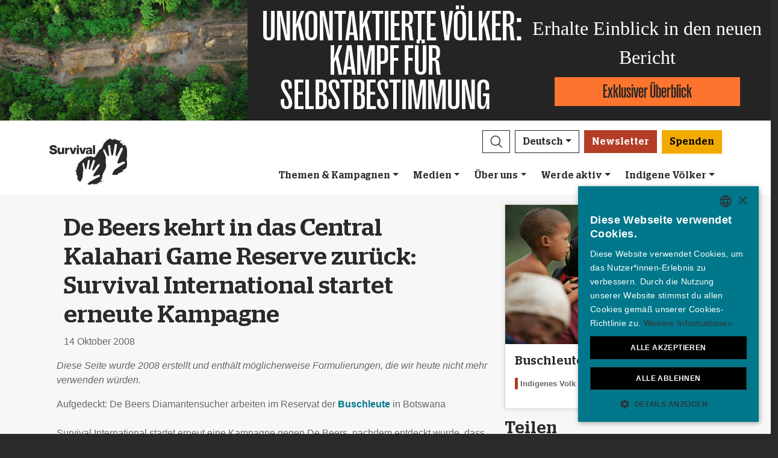

--- FILE ---
content_type: text/html; charset=utf-8
request_url: https://survivalinternational.de/nachrichten/3818
body_size: 12412
content:
<!DOCTYPE html><html lang="de"><head><meta charset="utf-8" /><meta content="width=device-width, initial-scale=1, shrink-to-fit=no" name="viewport" /><meta content="same-origin" name="view-transition" /><meta content="Survival International" name="author" /><script async="async" data-apikey="97b56bf7d560269c93b3d49407c72edc" src="//d2wy8f7a9ursnm.cloudfront.net/bugsnag-2.min.js"></script><script type="application/ld+json">{ "@context": "https://schema.org", "@type": "NewsArticle", "headline": "De Beers kehrt in das Central Kalahari Game Reserve zurück: Survival International startet erneute Kampagne", "image": [""] }</script><script type="application/ld+json">{ "@context": "https://schema.org", "@type": "Organization", "url": "survivalinternational.de", "logo": "/assets/logos/logo.square-119ef628.jpg" }</script><script type="application/ld+json">{ "@context":"https://schema.org", "@type":"ItemList", "itemListElement":[{"@type":"ListItem", "position":1, "url":"survivalinternational.de/waswirtun"}, {"@type":"ListItem", "position":2, "url":"survivalinternational.de/werdeaktiv"}, {"@type":"ListItem", "position":3, "url":"survivalinternational.de/werdeaktiv/fundraising"}]}</script><meta name="description" content="Survival International startet erneut eine Kampagne gegen De Beers, nachdem entdeckt wurde, dass das Unternehmen in das Central Kalahari Game Reserve (Wildreservat) in Botswana zurückgekehrt ist." /><meta name="keywords" content="Survival, Survival International, Stämme, indigene Völker, indigene Gruppen, Stammesvölker, Stammesgemeinschaften, Naturvölker, Urvölker, Ureinwohner, Indianer, Regenwald, Wüste, indigene, Menschenrechte" /><meta name="author" content="Survival International" /><meta property="fb:app_id" content="256162747756374" /><meta property="og:url" content="https://survivalinternational.de/nachrichten/3818" /><meta property="og:type" content="website" /><meta property="og:title" content="De Beers kehrt in das Central Kalahari Game Reserve zurück: Survival International startet erneute Kampagne" /><meta property="og:description" content="Survival International startet erneut eine Kampagne gegen De Beers, nachdem entdeckt wurde, dass das Unternehmen in das Central Kalahari Game Reserve (Wildreservat) in Botswana zurückgekehrt ist." /><meta property="og:image" content="" /><meta property="og:image:width" content="" /><meta property="og:image:height" content="" /><meta property="og:image:alt" content="" /><meta property="og:locale" content="de" /><meta content="summary_large_image" name="twitter:card" /><meta content="https://www.survivalinternational.de" name="twitter:site" /><meta content="De Beers kehrt in das Central Kalahari Game Reserve zurück: Survival International startet erneute Kampagne" name="twitter:title" /><meta content="Survival International startet erneut eine Kampagne gegen De Beers, nachdem entdeckt wurde, dass das Unternehmen in das Central Kalahari Game Reserve (Wildreservat) in Botswana zurückgekehrt ist." name="twitter:description" /><link href="/feeds" rel="alternate" title="Survival International" type="application/atom+xml" /><title>De Beers kehrt in das Central Kalahari Game Reserve zurück: Survival International startet erneute Kampagne</title><link rel="stylesheet" href="/assets/numiko-5430e3b9.css" data-turbo-track="reload" /><link rel="stylesheet" href="/assets/glightbox.min-7eb7ab09.css" data-turbo-track="reload" /><script type="importmap" data-turbo-track="reload">{
  "imports": {
    "numiko": "/assets/numiko-b1d64736.js",
    "cms": "/assets/cms-932433fc.js",
    "@hotwired/turbo-rails": "/assets/turbo.min-ad2c7b86.js",
    "@hotwired/stimulus": "/assets/stimulus.min-4b1e420e.js",
    "@hotwired/stimulus-loading": "/assets/stimulus-loading-1fc53fe7.js",
    "currency.js": "/assets/currency.js-c48b4683.js",
    "jquery": "/assets/jquery.min-cc61f2ef.js",
    "jquery_ujs": "/assets/jquery_ujs-4a343d57.js",
    "bootstrap": "/assets/bootstrap.min-60c5cec6.js",
    "@popperjs/core": "/assets/popper-2d47ff71.js",
    "lazysizes": "/assets/lazysizes-237f7d4f.js",
    "mapbox-gl": "/assets/mapbox-gl-4a46f983.js",
    "process": "/assets/process-33befcb9.js",
    "sortablejs": "/assets/sortablejs-d0bdfd76.js",
    "glightbox": "/assets/glightbox-894bcc22.js",
    "@transloadit/prettier-bytes": "https://ga.jspm.io/npm:@transloadit/prettier-bytes@0.3.4/dist/prettierBytes.js",
    "@uppy/aws-s3": "https://ga.jspm.io/npm:@uppy/aws-s3@4.1.0/lib/index.js",
    "@uppy/companion-client": "https://ga.jspm.io/npm:@uppy/companion-client@4.1.0/lib/index.js",
    "@uppy/core": "https://ga.jspm.io/npm:@uppy/core@4.2.2/lib/index.js",
    "@uppy/core/lib/": "https://ga.jspm.io/npm:@uppy/core@4.2.2/lib/",
    "@uppy/dashboard": "https://ga.jspm.io/npm:@uppy/dashboard@4.1.1/lib/index.js",
    "@uppy/informer": "https://ga.jspm.io/npm:@uppy/informer@4.1.0/lib/index.js",
    "@uppy/provider-views": "https://ga.jspm.io/npm:@uppy/provider-views@4.0.1/lib/index.js",
    "@uppy/status-bar": "https://ga.jspm.io/npm:@uppy/status-bar@4.0.3/lib/index.js",
    "@uppy/store-default": "https://ga.jspm.io/npm:@uppy/store-default@4.1.0/lib/index.js",
    "@uppy/thumbnail-generator": "https://ga.jspm.io/npm:@uppy/thumbnail-generator@4.0.0/lib/index.js",
    "@uppy/utils/lib/AbortController": "https://ga.jspm.io/npm:@uppy/utils@6.0.3/lib/AbortController.js",
    "@uppy/utils/lib/dataURItoBlob": "https://ga.jspm.io/npm:@uppy/utils@6.0.3/lib/dataURItoBlob.js",
    "@uppy/utils/lib/emaFilter": "https://ga.jspm.io/npm:@uppy/utils@6.0.3/lib/emaFilter.js",
    "@uppy/utils/lib/emitSocketProgress": "https://ga.jspm.io/npm:@uppy/utils@6.0.3/lib/emitSocketProgress.js",
    "@uppy/utils/lib/ErrorWithCause": "https://ga.jspm.io/npm:@uppy/utils@6.0.3/lib/ErrorWithCause.js",
    "@uppy/utils/lib/fetchWithNetworkError": "https://ga.jspm.io/npm:@uppy/utils@6.0.3/lib/fetchWithNetworkError.js",
    "@uppy/utils/lib/fileFilters": "https://ga.jspm.io/npm:@uppy/utils@6.0.3/lib/fileFilters.js",
    "@uppy/utils/lib/findAllDOMElements": "https://ga.jspm.io/npm:@uppy/utils@6.0.3/lib/findAllDOMElements.js",
    "@uppy/utils/lib/findDOMElement": "https://ga.jspm.io/npm:@uppy/utils@6.0.3/lib/findDOMElement.js",
    "@uppy/utils/lib/FOCUSABLE_ELEMENTS": "https://ga.jspm.io/npm:@uppy/utils@6.0.3/lib/FOCUSABLE_ELEMENTS.js",
    "@uppy/utils/lib/generateFileID": "https://ga.jspm.io/npm:@uppy/utils@6.0.3/lib/generateFileID.js",
    "@uppy/utils/lib/getAllowedMetaFields": "https://ga.jspm.io/npm:@uppy/utils@6.0.3/lib/getAllowedMetaFields.js",
    "@uppy/utils/lib/getDroppedFiles": "https://ga.jspm.io/npm:@uppy/utils@6.0.3/lib/getDroppedFiles/index.js",
    "@uppy/utils/lib/getFileNameAndExtension": "https://ga.jspm.io/npm:@uppy/utils@6.0.3/lib/getFileNameAndExtension.js",
    "@uppy/utils/lib/getFileType": "https://ga.jspm.io/npm:@uppy/utils@6.0.3/lib/getFileType.js",
    "@uppy/utils/lib/getSocketHost": "https://ga.jspm.io/npm:@uppy/utils@6.0.3/lib/getSocketHost.js",
    "@uppy/utils/lib/getTextDirection": "https://ga.jspm.io/npm:@uppy/utils@6.0.3/lib/getTextDirection.js",
    "@uppy/utils/lib/getTimeStamp": "https://ga.jspm.io/npm:@uppy/utils@6.0.3/lib/getTimeStamp.js",
    "@uppy/utils/lib/isDragDropSupported": "https://ga.jspm.io/npm:@uppy/utils@6.0.3/lib/isDragDropSupported.js",
    "@uppy/utils/lib/isObjectURL": "https://ga.jspm.io/npm:@uppy/utils@6.0.3/lib/isObjectURL.js",
    "@uppy/utils/lib/isPreviewSupported": "https://ga.jspm.io/npm:@uppy/utils@6.0.3/lib/isPreviewSupported.js",
    "@uppy/utils/lib/prettyETA": "https://ga.jspm.io/npm:@uppy/utils@6.0.3/lib/prettyETA.js",
    "@uppy/utils/lib/RateLimitedQueue": "https://ga.jspm.io/npm:@uppy/utils@6.0.3/lib/RateLimitedQueue.js",
    "@uppy/utils/lib/remoteFileObjToLocal": "https://ga.jspm.io/npm:@uppy/utils@6.0.3/lib/remoteFileObjToLocal.js",
    "@uppy/utils/lib/toArray": "https://ga.jspm.io/npm:@uppy/utils@6.0.3/lib/toArray.js",
    "@uppy/utils/lib/Translator": "https://ga.jspm.io/npm:@uppy/utils@6.0.3/lib/Translator.js",
    "@uppy/utils/lib/truncateString": "https://ga.jspm.io/npm:@uppy/utils@6.0.3/lib/truncateString.js",
    "@uppy/utils/lib/UserFacingApiError": "https://ga.jspm.io/npm:@uppy/utils@6.0.3/lib/UserFacingApiError.js",
    "@uppy/utils/lib/VirtualList": "https://ga.jspm.io/npm:@uppy/utils@6.0.3/lib/VirtualList.js",
    "classnames": "https://ga.jspm.io/npm:classnames@2.5.1/index.js",
    "eventemitter3": "https://ga.jspm.io/npm:eventemitter3@5.0.1/index.mjs",
    "exifr/dist/mini.esm.mjs": "https://ga.jspm.io/npm:exifr@7.1.3/dist/mini.esm.mjs",
    "is-network-error": "https://ga.jspm.io/npm:is-network-error@1.1.0/index.js",
    "lodash/": "https://ga.jspm.io/npm:lodash@4.17.21/",
    "lodash/throttle.js": "https://ga.jspm.io/npm:lodash@4.17.21/throttle.js",
    "memoize-one": "https://ga.jspm.io/npm:memoize-one@6.0.0/dist/memoize-one.esm.js",
    "mime-match": "https://ga.jspm.io/npm:mime-match@1.0.2/index.js",
    "namespace-emitter": "https://ga.jspm.io/npm:namespace-emitter@2.0.1/index.js",
    "nanoid/non-secure": "https://ga.jspm.io/npm:nanoid@5.0.7/non-secure/index.js",
    "p-queue": "https://ga.jspm.io/npm:p-queue@8.0.1/dist/index.js",
    "p-retry": "https://ga.jspm.io/npm:p-retry@6.2.0/index.js",
    "p-timeout": "https://ga.jspm.io/npm:p-timeout@6.1.3/index.js",
    "preact": "https://ga.jspm.io/npm:preact@10.24.3/dist/preact.module.js",
    "preact/hooks": "https://ga.jspm.io/npm:preact@10.24.3/hooks/dist/hooks.module.js",
    "retry": "https://ga.jspm.io/npm:retry@0.13.1/index.js",
    "shallow-equal": "https://ga.jspm.io/npm:shallow-equal@3.1.0/dist/index.modern.mjs",
    "wildcard": "https://ga.jspm.io/npm:wildcard@1.1.2/index.js",
    "controllers/admin/alert_controller": "/assets/controllers/admin/alert_controller-b5d8c8b3.js",
    "controllers/admin/bootstrap_popup_controller": "/assets/controllers/admin/bootstrap_popup_controller-63dc451c.js",
    "controllers/admin/forms_controller": "/assets/controllers/admin/forms_controller-629167f3.js",
    "controllers/admin/localized_outline_list_controller": "/assets/controllers/admin/localized_outline_list_controller-f828826b.js",
    "controllers/admin/localized_outline_list_item_controller": "/assets/controllers/admin/localized_outline_list_item_controller-233ae818.js",
    "controllers/admin/pictures/infinite_scroll_controller": "/assets/controllers/admin/pictures/infinite_scroll_controller-950fe601.js",
    "controllers/admin/pictures/modal_controller": "/assets/controllers/admin/pictures/modal_controller-d1c0b3bc.js",
    "controllers/admin/pictures/off_canvas_picker_controller": "/assets/controllers/admin/pictures/off_canvas_picker_controller-9d399eca.js",
    "controllers/admin/pictures/search_form_controller": "/assets/controllers/admin/pictures/search_form_controller-3baf6aeb.js",
    "controllers/admin/pictures/upload_controller": "/assets/controllers/admin/pictures/upload_controller-d134e201.js",
    "controllers/admin/search_controller": "/assets/controllers/admin/search_controller-1a800397.js",
    "controllers/admin/theme_controller": "/assets/controllers/admin/theme_controller-93229d26.js",
    "controllers/admin/tinymce_controller": "/assets/controllers/admin/tinymce_controller-4e710010.js",
    "controllers/admin/vimeo_controller": "/assets/controllers/admin/vimeo_controller-f0961f23.js",
    "controllers/application": "/assets/controllers/application-3affb389.js",
    "controllers": "/assets/controllers/index-749a6dee.js",
    "controllers/numiko/animation_controller": "/assets/controllers/numiko/animation_controller-aa33eb41.js",
    "controllers/numiko/awa_controller": "/assets/controllers/numiko/awa_controller-e7efe828.js",
    "controllers/numiko/comparison_slider_controller": "/assets/controllers/numiko/comparison_slider_controller-c0c086bb.js",
    "controllers/numiko/donation_widget_controller": "/assets/controllers/numiko/donation_widget_controller-eac2056e.js",
    "controllers/numiko/galleries_controller": "/assets/controllers/numiko/galleries_controller-93addbe4.js",
    "controllers/numiko/indigenous_voices_controller": "/assets/controllers/numiko/indigenous_voices_controller-f850c4da.js",
    "controllers/numiko/international_law_controller": "/assets/controllers/numiko/international_law_controller-b9000967.js",
    "controllers/numiko/locale_controller": "/assets/controllers/numiko/locale_controller-4c848200.js",
    "controllers/numiko/mapbox_globe_controller": "/assets/controllers/numiko/mapbox_globe_controller-fd5e8d00.js",
    "controllers/numiko/metadata_filter_controller": "/assets/controllers/numiko/metadata_filter_controller-b7ddc2de.js",
    "controllers/numiko/mobile_nav_controller": "/assets/controllers/numiko/mobile_nav_controller-44ed8e1d.js",
    "controllers/numiko/multi_point_map_controller": "/assets/controllers/numiko/multi_point_map_controller-821eaeda.js",
    "controllers/numiko/nav_controller": "/assets/controllers/numiko/nav_controller-07a6c459.js",
    "controllers/numiko/newsletter_signup_modal_controller": "/assets/controllers/numiko/newsletter_signup_modal_controller-dc90e6cd.js",
    "controllers/numiko/single_point_map_controller": "/assets/controllers/numiko/single_point_map_controller-93b48678.js",
    "controllers/numiko/tab_controller": "/assets/controllers/numiko/tab_controller-4eacdd55.js",
    "controllers/numiko/tax_calculator_controller": "/assets/controllers/numiko/tax_calculator_controller-ea80dd8d.js",
    "controllers/numiko/turnstile_controller": "/assets/controllers/numiko/turnstile_controller-d1094ea6.js",
    "controllers/numiko/vimeo_controller": "/assets/controllers/numiko/vimeo_controller-97d0c5db.js",
    "controllers/numiko/what_we_do_map_controller": "/assets/controllers/numiko/what_we_do_map_controller-6130239f.js",
    "controllers/numiko/youtube_card_controller": "/assets/controllers/numiko/youtube_card_controller-abd1e39f.js",
    "controllers/numiko/youtube_modal_controller": "/assets/controllers/numiko/youtube_modal_controller-21023c22.js",
    "controllers/utils/clipboard_controller": "/assets/controllers/utils/clipboard_controller-6c3e0bae.js",
    "controllers/utils/input_toggle_controller": "/assets/controllers/utils/input_toggle_controller-71291135.js",
    "utils/supports_interaction_observer": "/assets/utils/supports_interaction_observer-bfef7257.js",
    "utils/urlify": "/assets/utils/urlify-89e90ea7.js"
  }
}</script>
<link rel="modulepreload" href="/assets/turbo.min-ad2c7b86.js">
<link rel="modulepreload" href="/assets/stimulus.min-4b1e420e.js">
<link rel="modulepreload" href="/assets/stimulus-loading-1fc53fe7.js">
<link rel="modulepreload" href="/assets/bootstrap.min-60c5cec6.js">
<link rel="modulepreload" href="/assets/lazysizes-237f7d4f.js">
<script type="module">import "numiko"</script><script async="async" charset="UTF-8" data-cs-lang="de" src="https://cdn.cookie-script.com/s/647b7b92f1f55ca8927e97545c599862.js" type="text/javascript"></script>      <!-- Google Tag Manager -->
      <script async="async"> (function(w, d, s, l, i) {
          w[l] = w[l] || [];
          w[l].push({
              'gtm.start': new Date().getTime(),
              event: 'gtm.js'
          });
          var f = d.getElementsByTagName(s)[0],
              j = d.createElement(s),
              dl = l != 'dataLayer' ? '&l=' + l : '';
          j.async = true;
          j.src = 'https://www.googletagmanager.com/gtm.js?id=' + i + dl;
          f.parentNode.insertBefore(j, f);
      })(window, document, 'script', 'dataLayer', 'GTM-WNBLQN7');
      </script>
      <!-- End Google Tag Manager -->
<meta name="csrf-param" content="authenticity_token" />
<meta name="csrf-token" content="PLeDVJjIk1xaifFOKLeuNLDe9qUl_grpbGrOfyrWQ2nLMXv_4ZRz-JYemasn-QoECm6AyIDjYg5fLy3kh1gxzg" /></head><body class="news-page">      <!-- Google Tag Manager (noscript) -->
      <noscript>
        <iframe src = "https://www.googletagmanager.com/ns.html?id=GTM-WNBLQN7"
          height = "0"
          width = "0"
          style = "display:none;visibility:hidden">
        </iframe>
      </noscript>
      <!-- End Google Tag Manager (noscript) -->
<div id="uncontacted-report-banner"><div class="row align-items-center"><div class="col-md-4 image"><img alt="" src="https://assets.survivalinternational.org/pictures/6569/width1170-6d895b9dbd388419a4f3849ac2671816.jpg" /></div><div class="col-md-4 heading"><div class="heading-inner"><h1>UNKONTAKTIERTE&nbsp;VÖLKER:</h1><h1>KAMPF&nbsp;FÜR SELBSTBESTIMMUNG</h1></div></div><div class="col-md-4 cta"><p>Erhalte Einblick in den neuen Bericht</p><a class="btn btn-global-banner" href="https://www.unkontaktiert.de">Exklusiver Überblick</a></div></div></div><div class="overlay collapse"></div><nav data-controller="numiko--mobile-nav" id="navOvers"><section class="over-nav more collapse" data-numiko--mobile-nav-target="mobileNav" id="navMoreMobile"><div class="container"><div class="d-flex"><div class="flex-grow-1"><form action="/suche/ergebnisse" accept-charset="UTF-8" method="get"><div class="input-group mb-3 input-group d-lg-none"><input aria-describedby="nav-search-btn" aria-label="Search" class="form-control search-input" name="search_terms" required="" type="text" /><div class="input-group-append"><button class="btn btn-light search" id="nav-search-btn" type="submit"><img src="/assets/numiko/graphics/search-55839a69.svg" /></button></div></div></form></div><button aria-controls="navMoreMobile" aria-expanded="true" aria-label="Close" class="close btn btn-outline-light ml-3" data-bs-target="#navMoreMobile" data-bs-toggle="collapse" href="#navMoreMobile" role="button" type="button"><span aria-hidden="true"> &times;</span></button></div><div class="buttons"><a class="btn btn-primary btn-donate" role="button" href="/beitragen">Spenden</a><a class="btn shop" href="https://www.survivalinternational.de/spenden/shop">Shop</a></div><ul class="sections" id="navMobileMenu"><li class="mobile-nav-item"><a class="collapsed dropdown-toggle" data-bs-toggle="collapse" data-bs-target="#V2hhdFdlRG8" aria-expanded="false" href="javascript:;">Themen &amp; Kampagnen</a></li><div class="collapse" data-parent="#navMobileMenu" id="V2hhdFdlRG8"><div class="mobile-menu-content"><a class="mega-title" href="/waswirtun">Weiter</a><a class="mega-sub-title-with-link" href="/kampagnen/unkontaktierte">Unkontaktierte Völker</a><ul class="mega-sub-menu"><li class="nav-item"><a class="nav-link" href="https://www.survivalinternational.de/indigene/honganamanyawa">Hongana Manyawa</a></li><li class="nav-item"><a class="nav-link" href="https://www.survivalinternational.de/indigene/ayoreo">Ayoreo</a></li><li class="nav-item"><a class="nav-link" href="https://www.survivalinternational.de/indigene/kawahiva">Kawahiva</a></li><li class="nav-item"><a class="nav-link" href="https://www.survivalinternational.de/indigene/shompen">Shompen</a></li><li class="nav-item"><a class="nav-link" href="https://www.survivalinternational.de/indigene/mashcopiro">Mashco Piro</a></li></ul><a class="mega-sub-title-with-link" href="/kolonialer-naturschutz">Naturschutz Dekolonisieren</a><ul class="mega-sub-menu"><li class="nav-item"><a class="nav-link" href="https://www.survivalinternational.de/kampagnen/gruener-genozid">Grüner Genozid</a></li><li class="nav-item"><a class="nav-link" href="https://www.survivalinternational.de/kampagnen/blutiges-CO2">Blutiges CO2</a></li><li class="nav-item"><a class="nav-link" href="https://www.survivalinternational.de/kampagnen/UNESCO-dekoloniseren">UNESCO dekolonisieren</a></li><li class="nav-item"><a class="nav-link" href="https://www.survivalinternational.de/indigene/maasai">Maasai</a></li></ul><div class="mega-sub-title">Land und Leben</div><ul class="mega-sub-menu"><li class="nav-item"><a class="nav-link" href="https://www.survivalinternational.de/indigene/guarani">Guarani</a></li><li class="nav-item"><a class="nav-link" href="https://www.survivalinternational.de/indigene/nukak">Nukak</a></li><li class="nav-item"><a class="nav-link" href="https://www.survivalinternational.de/kampagnen/adivasi-gegen-kohle">Adivasi gegen Kohle</a></li><li class="nav-item"><a class="nav-link" href="https://www.survivalinternational.de/indigene/yanomami">Yanomami</a></li><li class="nav-item"><a class="nav-link" href="https://www.survivalinternational.de/kampagnen/escaping-winnetou">Escaping Winnetou</a></li></ul></div></div><li class="mobile-nav-item"><a class="collapsed dropdown-toggle" data-bs-toggle="collapse" data-bs-target="#TmV3cw" aria-expanded="false" href="javascript:;">Medien</a></li><div class="collapse" data-parent="#navMobileMenu" id="TmV3cw"><div class="mobile-menu-content"><a class="mega-title" href="/nachrichten">Weiter</a><div class="mega-sub-title">Presse</div><ul class="mega-sub-menu"><li class="nav-item"><a class="nav-link" href="/nachrichten">Pressemeldungen</a></li><li class="nav-item"><a class="nav-link" href="/ueber">Hintergründe</a></li><li class="nav-item"><a class="nav-link" href="https://act.survivalinternational.org/page/102276/subscribe/1">Presseverteiler</a></li></ul><div class="mega-sub-title">Texte</div><ul class="mega-sub-menu"><li class="nav-item"><a class="nav-link" href="/artikel">Artikel</a></li><li class="nav-item"><a class="nav-link" href="/publikationen">Publikationen</a></li></ul><div class="mega-sub-title">Multimedia</div><ul class="mega-sub-menu"><li class="nav-item"><a class="nav-link" href="/filme">Videos</a></li><li class="nav-item"><a class="nav-link" href="/bildergalerie">Fotostrecken</a></li></ul></div></div><li class="mobile-nav-item"><a class="collapsed dropdown-toggle" data-bs-toggle="collapse" data-bs-target="#QWJvdXRVcw" aria-expanded="false" href="javascript:;">Über uns</a></li><div class="collapse" data-parent="#navMobileMenu" id="QWJvdXRVcw"><div class="mobile-menu-content"><a class="mega-title" href="/ueberuns">Weiter</a><div class="mega-sub-title">Weitere Informationen</div><ul class="mega-sub-menu"><li class="nav-item"><a class="nav-link" href="https://www.survivalinternational.de/ueberuns/21/faq">Fragen?</a></li><li class="nav-item"><a class="nav-link" href="https://www.survivalinternational.de/ueberuns/22/terminologie">Terminologie</a></li><li class="nav-item"><a class="nav-link" href="https://www.survivalinternational.de/ueberuns/23/jobs">Jobs & Praktika</a></li><li class="nav-item"><a class="nav-link" href="https://www.survivalinternational.de/ueberuns/24/kontakt">Kontakt</a></li></ul></div></div><li class="mobile-nav-item"><a class="collapsed dropdown-toggle" data-bs-toggle="collapse" data-bs-target="#R2V0SW52b2x2ZWQ" aria-expanded="false" href="javascript:;">Werde aktiv</a></li><div class="collapse" data-parent="#navMobileMenu" id="R2V0SW52b2x2ZWQ"><div class="mobile-menu-content"><a class="mega-title" href="/werdeaktiv">Weiter</a><div class="mega-sub-title">Werde aktiv</div><ul class="mega-sub-menu"><li class="nav-item"><a class="nav-link" href="/werdeaktiv/emails">Eine E-Mail schicken</a></li><li class="nav-item"><a class="nav-link tab-link" href="/werdeaktiv/#small-acts">Aktivismus-Ideen</a></li><li class="nav-item"><a class="nav-link" href="/werdeaktiv/fundraising">Fundraising-Ideen</a></li></ul><div class="mega-sub-title">Schließe dich der Bewegung an</div><ul class="mega-sub-menu"><li class="nav-item"><a class="nav-link" href="/nachrichten/enews">Newsletter abonnieren</a></li><li class="nav-item"><a class="nav-link tab-link" href="/veranstaltungen">Veranstaltungen</a></li></ul><div class="mega-sub-title">Informieren & Engagieren</div><ul class="mega-sub-menu"><li class="nav-item"><a class="nav-link" href="/bildung">Bildung</a></li></ul><div class="mega-sub-title">Spenden</div><ul class="mega-sub-menu"><li class="nav-item"><a class="nav-link" href="/spenden/foerderung">Freundeskreis</a></li><li class="nav-item"><a class="nav-link" href="/spenden/anlass">Anlassspenden</a></li><li class="nav-item"><a class="nav-link" href="/spenden/grossspenden">Große Spenden</a></li><li class="nav-item"><a class="nav-link" href="/spenden/erbe">Im Testament</a></li><li class="nav-item"><a class="nav-link" href="/spenden/faq-1">Fragen zum Spenden</a></li></ul></div></div><li class="mobile-nav-item"><a class="collapsed dropdown-toggle" data-bs-toggle="collapse" data-bs-target="#VHJpYmVz" aria-expanded="false" href="javascript:;">Indigene Völker</a></li><div class="collapse" data-parent="#navMobileMenu" id="VHJpYmVz"><div class="mobile-menu-content"><a class="mega-title" href="/indigene">Weiter</a><div class="mega-sub-title">Nord-, Mittel- und Südamerika</div><ul class="mega-sub-menu"><li class="nav-item"><a class="nav-link" href="/awa"><strong>Awá</strong> Brasilien</a></li><li class="nav-item"><a class="nav-link" href="/indigene/ayoreo"><strong>Ayoreo</strong> Paraguay</a></li><li class="nav-item"><a class="nav-link" href="/indigene/guarani"><strong>Guarani</strong> Brasilien</a></li><li class="nav-item"><a class="nav-link" href="/indigene/kawahiva"><strong>Kawahiva</strong> Brasilien</a></li><li class="nav-item"><a class="nav-link" href="/indigene/mashcopiro"><strong>Mashco Piro</strong> Peru</a></li><li class="nav-item"><a class="nav-link" href="/indigene/nukak"><strong>Nukak</strong> Kolumbien</a></li><li class="nav-item"><a class="nav-link" href="/indigene/amazonasunkontaktierte"><strong>Unkontaktiertes Grenzland</strong> Peru</a></li><li class="nav-item"><a class="nav-link" href="/indigene/yanomami"><strong>Yanomami</strong> Brasilien</a></li></ul><div class="mega-sub-title">Afrika</div><ul class="mega-sub-menu"><li class="nav-item"><a class="nav-link" href="/kampagnen/gruener-genozid"><strong>Baka</strong> Kongo</a></li><li class="nav-item"><a class="nav-link" href="/indigene/buschleute"><strong>Buschleute</strong> Botswana</a></li><li class="nav-item"><a class="nav-link" href="/indigene/maasai"><strong>Maasai</strong> Tansania</a></li><li class="nav-item"><a class="nav-link" href="/kampagnen/gruener-genozid"><strong>Völker im Kongo-Becken</strong> Kongo</a></li></ul><div class="mega-sub-title">Asien &amp; Australasien</div><ul class="mega-sub-menu"><li class="nav-item"><a class="nav-link" href="/indigene/honganamanyawa"><strong>Hongana Manyawa</strong> Indonesien</a></li><li class="nav-item"><a class="nav-link" href="/indigene/indigene-tiger"><strong>Indigene in Tiger-Schutzgebieten</strong> Indien</a></li><li class="nav-item"><a class="nav-link" href="/indigene/jarawa"><strong>Jarawa</strong> Indien</a></li><li class="nav-item"><a class="nav-link" href="/indigene/sentinelesen"><strong>Sentinelesen</strong> Indien</a></li><li class="nav-item"><a class="nav-link" href="/indigene/shompen"><strong>Shompen</strong> Indien</a></li></ul></div></div></ul><ul class="nav social"><li class="nav-item"><strong>Folge uns</strong></li><li><a href="https://www.facebook.com/survivalde" title="Survival auf Facebook"><i class="bi bi-facebook"></i></a></li><li><a href="https://bsky.app/profile/survivalinternational.de" title="Survival auf Bluesky"><i class="bi bi-bluesky"></i></a></li><li><a href="https://www.twitter.com/survivaldeutsch" title="Survival auf Twitter"><i class="bi bi-twitter-x"></i></a></li><li><a href="https://www.youtube.com/survivalde" title="Survival auf YouTube"><i class="bi bi-youtube"></i></a></li><li><a href="https://www.instagram.com/survivalinternational.de" title="Survival auf Instagram"><i class="bi bi-instagram"></i></a></li><li><a href="https://t.me/survivalde" title="Survival auf Telegram"><i class="bi bi-telegram"></i></a></li><li><a href="https://www.tiktok.com/@survivalde" title="Survival auf TikTok"><i class="bi bi-tiktok"></i></a></li><li><a href="/feeds" title="RSS"><i class="bi bi-rss"></i></a></li></ul><div class="language-selector"><a aria-expanded="false" class="btn btn-outline-light language dropdown-toggle" data-bs-target="#navMobileLanguage" data-bs-toggle="collapse" href="javascript:;" role="button">Deutsch<div class="change">change</div></a><ul class="collapse languages" id="navMobileLanguage"><li><a data-locale-localized-path="en" href="https://www.survivalinternational.org:443">English</a></li><li><a data-locale-localized-path="es" href="https://www.survival.es:443">Español</a></li><li><a data-locale-localized-path="fr" href="https://www.survivalinternational.fr:443">Français</a></li><li><a data-locale-localized-path="it" href="https://www.survival.it:443">Italiano</a></li><li><a data-locale-localized-path="nl" href="https://www.survivalinternational.nl:443">Nederlands</a></li><li><a data-locale-localized-path="pt" href="https://www.survivalbrasil.org:443">Português</a></li><li><a data-locale-localized-path="hi" href="https://www.survivalinternational.in:443/hi">Hindi</a></li><li><a data-locale-localized-path="or" href="https://www.survivalinternational.in:443/or">Odia</a></li><li><a data-locale-localized-path="id" href="https://www.survivalinternational.org:443/id">Bahasa Indonesia</a></li></ul></div></div></section><section class="over-nav search collapse" id="navSearchDesktop"><div class="container"><button aria-controls="navSearchDesktop" aria-expanded="true" aria-label="Close" class="close btn btn-outline-light float-end" data-bs-target="#navSearchDesktop, .overlay" data-bs-toggle="collapse" href="#navSearchDesktop" role="button" type="button"><span aria-hidden="true"> &times;</span></button><h2>Suche</h2><form action="/suche/ergebnisse" accept-charset="UTF-8" method="get"><div class="input-group mb-3 input-group-lg"><input aria-describedby="nav-search-btn-md" aria-label="Search" class="form-control search-input" data-nav-search-input="true" name="search_terms" required="" type="text" /><div class="input-group-append"><button class="btn btn-light search" id="nav-search-btn-md" type="submit"><img alt="Search" src="/assets/numiko/graphics/search-55839a69.svg" /></button></div></div></form></div></section></nav><nav class="navbar navbar-expand-lg navbar-light" data-controller="numiko--nav"><div class="container mega-container"><a title="Survival International" class="navbar-brand" target="_top" href="/"><img alt="Survival International" src="/assets/numiko/logos/survival-logo-nav-ce6fe19e.svg" /></a><div class="d-lg-none mobile-nav"><a class="btn btn-primary btn-donate" role="button" href="/beitragen">Spenden</a><button aria-controls="navMoreMobile" aria-expanded="false" aria-label="Toggle navigation" class="navbar-toggler" data-bs-target="#navMoreMobile" data-bs-toggle="collapse" type="button"><span class="navbar-toggler-icon"></span></button></div><div class="collapse navbar-collapse flex-column align-items-end" id="navbarResponsive"><ul class="navbar-nav mega-nav"><li class="nav-item"><a id="searchButton" class="btn btn-outline-dark search collapsed" aria-controls="navSearchDesktop" aria-expanded="false" aria-label="Search" data-bs-target="#navSearchDesktop, .overlay" data-bs-toggle="collapse" role="button" href="#navSearchDesktop"></a></li><li class="nav-item dropdown language" data-action="mouseenter-&gt;numiko--nav#dropdownOpen mouseleave-&gt;numiko--nav#dropdownClose"><a aria-expanded="false" aria-haspopup="true" class="btn btn-outline-dark language dropdown-toggle" href="#" role="button">Deutsch</a><div class="dropdown-menu"><a class="dropdown-item" data-locale-localized-path="en" href="https://www.survivalinternational.org:443">English</a><a class="dropdown-item" data-locale-localized-path="es" href="https://www.survival.es:443">Español</a><a class="dropdown-item" data-locale-localized-path="fr" href="https://www.survivalinternational.fr:443">Français</a><a class="dropdown-item" data-locale-localized-path="it" href="https://www.survival.it:443">Italiano</a><a class="dropdown-item" data-locale-localized-path="nl" href="https://www.survivalinternational.nl:443">Nederlands</a><a class="dropdown-item" data-locale-localized-path="pt" href="https://www.survivalbrasil.org:443">Português</a><a class="dropdown-item" data-locale-localized-path="hi" href="https://www.survivalinternational.in:443/hi">Hindi</a><a class="dropdown-item" data-locale-localized-path="or" href="https://www.survivalinternational.in:443/or">Odia</a><a class="dropdown-item" data-locale-localized-path="id" href="https://www.survivalinternational.org:443/id">Bahasa Indonesia</a></div></li><li class="nav-item"><a class="btn btn-outline-danger shop" href="/nachrichten/enews">Newsletter</a></li><li class="nav-item"><a class="btn btn-primary btn-donate" role="button" href="/beitragen">Spenden</a></li></ul><ul class="navbar-nav mega-nav"><li class="dropdown" data-action="mouseenter-&gt;numiko--nav#dropdownOpen mouseleave-&gt;numiko--nav#dropdownClose"><a class="nav-link dropdown-toggle" aria-expanded="false" aria-haspopup="true" href="/waswirtun">Themen & Kampagnen</a><div class="dropdown-menu wide"><div class="dropdown-menu-content"><div class="submenu-column"><a class="mega-sub-title-with-link" href="/kampagnen/unkontaktierte">Unkontaktierte Völker</a><ul class="mega-sub-menu"><li class="nav-item"><a class="nav-link" href="https://www.survivalinternational.de/indigene/honganamanyawa">Hongana Manyawa</a></li><li class="nav-item"><a class="nav-link" href="https://www.survivalinternational.de/indigene/ayoreo">Ayoreo</a></li><li class="nav-item"><a class="nav-link" href="https://www.survivalinternational.de/indigene/kawahiva">Kawahiva</a></li><li class="nav-item"><a class="nav-link" href="https://www.survivalinternational.de/indigene/shompen">Shompen</a></li><li class="nav-item"><a class="nav-link" href="https://www.survivalinternational.de/indigene/mashcopiro">Mashco Piro</a></li></ul></div><div class="submenu-column"><a class="mega-sub-title-with-link" href="/kolonialer-naturschutz">Naturschutz Dekolonisieren</a><ul class="mega-sub-menu"><li class="nav-item"><a class="nav-link" href="https://www.survivalinternational.de/kampagnen/gruener-genozid">Grüner Genozid</a></li><li class="nav-item"><a class="nav-link" href="https://www.survivalinternational.de/kampagnen/blutiges-CO2">Blutiges CO2</a></li><li class="nav-item"><a class="nav-link" href="https://www.survivalinternational.de/kampagnen/UNESCO-dekoloniseren">UNESCO dekolonisieren</a></li><li class="nav-item"><a class="nav-link" href="https://www.survivalinternational.de/indigene/maasai">Maasai</a></li></ul></div><div class="submenu-column"><a class="mega-sub-title-with-link" href="/kampagnen/landundleben">Land und Leben</a><ul class="mega-sub-menu"><li class="nav-item"><a class="nav-link" href="https://www.survivalinternational.de/indigene/guarani">Guarani</a></li><li class="nav-item"><a class="nav-link" href="https://www.survivalinternational.de/indigene/nukak">Nukak</a></li><li class="nav-item"><a class="nav-link" href="https://www.survivalinternational.de/kampagnen/adivasi-gegen-kohle">Adivasi gegen Kohle</a></li><li class="nav-item"><a class="nav-link" href="https://www.survivalinternational.de/indigene/yanomami">Yanomami</a></li><li class="nav-item"><a class="nav-link" href="https://www.survivalinternational.de/kampagnen/escaping-winnetou">Escaping Winnetou</a></li></ul></div></div></div></li><li class="dropdown" data-action="mouseenter-&gt;numiko--nav#dropdownOpen mouseleave-&gt;numiko--nav#dropdownClose"><a class="nav-link dropdown-toggle" aria-expanded="false" aria-haspopup="true" href="/nachrichten">Medien</a><div class="dropdown-menu wide"><div class="dropdown-menu-content"><div class="submenu-column"><div class="mega-sub-title">Nachrichten</div><br /><div class="latest-news"><a class="card" href="/nachrichten/14427"><strong>Neueste Artikel</strong><img class="lazyload" onerror="this.src=&#39;/assets/structure/missing_940-642588a5.jpg&#39;" src="https://assets.survivalinternational.org/pictures/15224/width300-3461b84ac7149b5d9c7b0f99989b2b43.png" /><div class="headline">Brasilien: Piripkura warten seit 40 Jahren auf Anerkennung ihres Landes</div></a></div><ul class="mega-sub-menu"><li class="nav-item"><a class="nav-link mega-sub-title-with-link" href="/nachrichten">Weitere Nachrichten</a></li></ul></div><div class="submenu-column"><div class="mega-sub-title">Presse</div><ul class="mega-sub-menu"><li class="nav-item"><a class="nav-link" href="/nachrichten">Pressemeldungen</a></li><li class="nav-item"><a class="nav-link" href="/ueber">Hintergründe</a></li><li class="nav-item"><a class="nav-link" href="https://act.survivalinternational.org/page/102276/subscribe/1">Presseverteiler</a></li></ul></div><div class="submenu-column"><div class="mega-sub-title">Texte</div><ul class="mega-sub-menu"><li class="nav-item"><a class="nav-link" href="/artikel">Artikel</a></li><li class="nav-item"><a class="nav-link" href="/publikationen">Publikationen</a></li></ul></div><div class="submenu-column"><div class="mega-sub-title">Multimedia</div><ul class="mega-sub-menu"><li class="nav-item"><a class="nav-link" href="/filme">Videos</a></li><li class="nav-item"><a class="nav-link" href="/bildergalerie">Fotostrecken</a></li><li><br /><div class="latest-news"><a class="card" href="/stimme"><div class="headline">Indigene Stimmen</div><img class="lazyload" src="https://i.vimeocdn.com/filter/overlay?src0=https://i.vimeocdn.com/video/1623702652-0c6da6c1bce4b92c54ebfe513ff2acecc90bd2e7693fb7ce64b7dc5d32dffe79-d_640x360&amp;src1=https://f.vimeocdn.com/p/images/crawler_play.png" /></a></div></li></ul></div></div></div></li><li class="dropdown" data-action="mouseenter-&gt;numiko--nav#dropdownOpen mouseleave-&gt;numiko--nav#dropdownClose"><a class="nav-link dropdown-toggle" aria-expanded="false" aria-haspopup="true" href="/ueberuns">Über uns</a><div class="dropdown-menu wide"><div class="dropdown-menu-content"><div class="message-pane"><p>Wir sind eine Bewegung von Menschen aus über 100 verschiedenen Ländern. Unsere gemeinsame Vision ist eine Welt, in der indigene Völker als zeitgenössische Gesellschaften respektiert und ihre Menschenrechte geschützt werden.</p><p>Wir lehnen Geld von nationalen Regierungen ab, um unsere Unabhängigkeit und Integrität zu schützen. Wir sind auf deine Unterstützung angewiesen.</p></div><div class="submenu-column"><div class="mega-sub-title">Wer wir sind</div><ul class="mega-sub-menu"><li class="nav-item"><a class="nav-link" href="/ueberuns#about-page-first-about-section">Was wir wollen</a></li><li class="nav-item"><a class="nav-link" href="/ueberuns#our-history">Wie wir arbeiten</a></li><li class="nav-item"><a class="nav-link" href="/ueberuns/wirkung">Unsere Wirkung</a></li></ul></div><div class="submenu-column"><div class="mega-sub-title">Transparenz</div><ul class="mega-sub-menu"><li class="nav-item"><a class="nav-link" href="https://www.survivalinternational.de/ueberuns/20/jahresbericht">Finanzen & Jahresberichte</a></li><li class="nav-item"><a class="nav-link" href="https://www.survivalinternational.de/publikationen/50jahre-booklet">Rückblick: 50 Jahre Survival</a></li><li class="nav-item"><a class="nav-link" href="https://www.survivalinternational.de/ueberuns/25/impressum">Impressum & Datenschutz</a></li><li class="nav-item"><a class="nav-link" href="https://www.survivalinternational.de/ueberuns/26/cookies">Cookies</a></li></ul></div><div class="submenu-column"><div class="mega-sub-title">Weitere Informationen</div><ul class="mega-sub-menu"><li class="nav-item"><a class="nav-link" href="https://www.survivalinternational.de/ueberuns/21/faq">Fragen?</a></li><li class="nav-item"><a class="nav-link" href="https://www.survivalinternational.de/ueberuns/22/terminologie">Terminologie</a></li><li class="nav-item"><a class="nav-link" href="https://www.survivalinternational.de/ueberuns/23/jobs">Jobs & Praktika</a></li><li class="nav-item"><a class="nav-link" href="https://www.survivalinternational.de/ueberuns/24/kontakt">Kontakt</a></li></ul></div></div></div></li><li class="dropdown" data-action="mouseenter-&gt;numiko--nav#dropdownOpen mouseleave-&gt;numiko--nav#dropdownClose"><a class="nav-link dropdown-toggle" aria-expanded="false" aria-haspopup="true" href="/werdeaktiv">Werde aktiv</a><div class="dropdown-menu wide"><div class="dropdown-menu-content"><div class="submenu-column"><div class="mega-sub-title">Werde aktiv</div><ul class="mega-sub-menu"><li class="nav-item"><a class="nav-link" href="/werdeaktiv/emails">Eine E-Mail schicken</a></li><li class="nav-item"><a class="nav-link tab-link" href="/werdeaktiv/#small-acts">Aktivismus-Ideen</a></li><li class="nav-item"><a class="nav-link" href="/werdeaktiv/fundraising">Fundraising-Ideen</a></li></ul></div><div class="submenu-column"><div class="mega-sub-title">Schließe dich der Bewegung an</div><ul class="mega-sub-menu"><li class="nav-item"><a class="nav-link" href="/nachrichten/enews">Newsletter abonnieren</a></li><li class="nav-item"><a class="nav-link tab-link" href="/veranstaltungen">Veranstaltungen</a></li></ul><div class="pt-3"><div class="mega-sub-title">In sozialen Medien folgen</div><ul class="navbar-nav social ml-auto flex-row justify-content-around"><li><a href="https://www.facebook.com/survivalde" title="Survival auf Facebook"><i class="bi bi-facebook"></i></a></li><li><a href="https://bsky.app/profile/survivalinternational.de" title="Survival auf Bluesky"><i class="bi bi-bluesky"></i></a></li><li><a href="https://www.twitter.com/survivaldeutsch" title="Survival auf Twitter"><i class="bi bi-twitter-x"></i></a></li><li><a href="https://www.youtube.com/survivalde" title="Survival auf YouTube"><i class="bi bi-youtube"></i></a></li><li><a href="https://www.instagram.com/survivalinternational.de" title="Survival auf Instagram"><i class="bi bi-instagram"></i></a></li><li><a href="https://t.me/survivalde" title="Survival auf Telegram"><i class="bi bi-telegram"></i></a></li><li><a href="https://www.tiktok.com/@survivalde" title="Survival auf TikTok"><i class="bi bi-tiktok"></i></a></li><li><a href="/feeds" title="RSS"><i class="bi bi-rss"></i></a></li></ul></div></div><div class="submenu-column"><div class="mega-sub-title">Spenden</div><ul class="mega-sub-menu"><li class="nav-item"><a class="nav-link" href="/spenden/foerderung">Freundeskreis</a></li><li class="nav-item"><a class="nav-link" href="/spenden/anlass">Anlassspenden</a></li><li class="nav-item"><a class="nav-link" href="/spenden/grossspenden">Große Spenden</a></li><li class="nav-item"><a class="nav-link" href="/spenden/erbe">Im Testament</a></li><li class="nav-item"><a class="nav-link" href="/spenden/faq-1">Fragen zum Spenden</a></li></ul></div><div class="submenu-column"><div class="mega-sub-title">Informieren & Engagieren</div><ul class="mega-sub-menu"><li class="nav-item"><a class="nav-link" href="/bildung">Bildung</a></li></ul></div></div></div></li><li class="dropdown" data-action="mouseenter-&gt;numiko--nav#dropdownOpen mouseleave-&gt;numiko--nav#dropdownClose"><a class="nav-link dropdown-toggle" aria-expanded="false" aria-haspopup="true" href="/indigene">Indigene Völker</a><div class="dropdown-menu wide"><div class="dropdown-menu-content"><div class="message-pane"><p>Dies ist eine Auswahl von indigenen Völkern, an deren Seite Survival kämpft. Darüber hinaus gibt es noch viele weitere indigene Völker.</p><p>Wir träumen von einer Welt, in der alle indigenen Völker als zeitgenössische Gesellschaften respektiert und ihre Menschenrechte geschützt werden.</p></div><div class="submenu-column"><div class="mega-sub-title">Nord-, Mittel- und Südamerika</div><ul class="mega-sub-menu"><li class="nav-item"><a class="nav-link" href="/awa"><strong>Awá</strong> Brasilien</a></li><li class="nav-item"><a class="nav-link" href="/indigene/ayoreo"><strong>Ayoreo</strong> Paraguay</a></li><li class="nav-item"><a class="nav-link" href="/indigene/guarani"><strong>Guarani</strong> Brasilien</a></li><li class="nav-item"><a class="nav-link" href="/indigene/kawahiva"><strong>Kawahiva</strong> Brasilien</a></li><li class="nav-item"><a class="nav-link" href="/indigene/mashcopiro"><strong>Mashco Piro</strong> Peru</a></li><li class="nav-item"><a class="nav-link" href="/indigene/nukak"><strong>Nukak</strong> Kolumbien</a></li><li class="nav-item"><a class="nav-link" href="/indigene/amazonasunkontaktierte"><strong>Unkontaktiertes Grenzland</strong> Peru</a></li><li class="nav-item"><a class="nav-link" href="/indigene/yanomami"><strong>Yanomami</strong> Brasilien</a></li></ul></div><div class="submenu-column"><div class="mega-sub-title">Afrika</div><ul class="mega-sub-menu"><li class="nav-item"><a class="nav-link" href="/kampagnen/gruener-genozid"><strong>Baka</strong> Kongo</a></li><li class="nav-item"><a class="nav-link" href="/indigene/buschleute"><strong>Buschleute</strong> Botswana</a></li><li class="nav-item"><a class="nav-link" href="/indigene/maasai"><strong>Maasai</strong> Tansania</a></li><li class="nav-item"><a class="nav-link" href="/kampagnen/gruener-genozid"><strong>Völker im Kongo-Becken</strong> Kongo</a></li></ul></div><div class="submenu-column"><div class="mega-sub-title">Asien &amp; Australasien</div><ul class="mega-sub-menu"><li class="nav-item"><a class="nav-link" href="/indigene/honganamanyawa"><strong>Hongana Manyawa</strong> Indonesien</a></li><li class="nav-item"><a class="nav-link" href="/indigene/indigene-tiger"><strong>Indigene in Tiger-Schutzgebieten</strong> Indien</a></li><li class="nav-item"><a class="nav-link" href="/indigene/jarawa"><strong>Jarawa</strong> Indien</a></li><li class="nav-item"><a class="nav-link" href="/indigene/sentinelesen"><strong>Sentinelesen</strong> Indien</a></li><li class="nav-item"><a class="nav-link" href="/indigene/shompen"><strong>Shompen</strong> Indien</a></li></ul></div></div></div></li></ul></div></div></nav><meta property="og:url" content="https://survivalinternational.de/nachrichten/3818" /><main data-controller="numiko--locale" data-localized-paths="null" data-numiko--locale-target="localizedPaths"><section class="basic row"><article class="col-xs-12 col-md-8"><header class="page-header-left"><h1>De Beers kehrt in das Central Kalahari Game Reserve zurück: Survival International startet erneute Kampagne</h1><p>14&nbsp;Oktober&nbsp;2008</p></header><p><i>Diese Seite wurde 2008 erstellt und enthält möglicherweise Formulierungen, die wir heute nicht mehr verwenden würden.</i></p><p>Aufgedeckt: De Beers Diamantensucher arbeiten im Reservat der <a href="../../../../../stammesvolker/buschleute" target="_blank">Buschleute</a> in Botswana<br /><br />Survival International startet erneut eine Kampagne gegen De Beers, nachdem entdeckt wurde, dass das Unternehmen in das Central Kalahari Game Reserve (Wildreservat) in Botswana zur&uuml;ckgekehrt ist. Das neue Programm zum Absch&uuml;rfen von Diamanten wird die Zukunft der Buschleute und die &Ouml;kologie des Reservats zerst&ouml;ren. Es handelt sich um das Gebiet der Buschleutegemeinschaft um Metsamenong.<br /><br />Die vorhergehenden Versuche De Beers`, Diamanten im Reservat abzubauen, hatten zu einer gewaltigen internationalen Kampagne gef&uuml;hrt. Survival rief dazu auf, De Beers zu boykottieren und protestierte vor De Beers Gesch&auml;ften in London und New York. Zudem konnten die Supermodels Iman und Lily Cole &uuml;berzeugt werden, nicht mehr f&uuml;r das Unternehmen zu arbeiten.<br /><br />Die Kampagne wurde eingestellt nachdem das Unternehmen sein 2,2 Milliarden US-Dollar-Depot (circa 1,6 Milliarden Euro) f&uuml;r 34 Millionen US-Dollar (circa 25 Millionen Euro) an Gem Diamonds verkaufte.<br /><br />Survivals Vorsitzender Stephen Corry sagte heute: &bdquo;Wir sind best&uuml;rzt dar&uuml;ber, dass De Beers glaubt, jetzt in das Reservat zur&uuml;ckkehren zu k&ouml;nnen, solange die Situation mit den Buschleuten noch ungekl&auml;rt ist. Vermutlich haben sie gehofft, dass niemand es bemerken w&uuml;rde. Hunderte Buschleute befinden sich noch immer in Umsiedlungslagern. Es ist unm&ouml;glich f&uuml;r sie, nach Hause zur&uuml;ckzukehren, da die Regierung ihnen verbietet zu jagen oder Wasserl&ouml;cher zu nutzen. Wir wollen alles in unserer Macht stehende tun, um den Buschleuten zu helfen. Dies beinhaltet den Versuch Menschen zu &uuml;berzeugen, De Beers zu boykottieren bis die Buschleute Zugang zu ihrem Land und Wasser haben. Es ist nicht vorstellbar, dass die Buschleute ihre freie Einwilligung zum Diamantenabbau geben, wenn die meisten von ihnen noch nicht einmal nachhause (auf ihr Land im Reservat) gehen k&ouml;nnen.&ldquo;<br /><br />Vor zwei Jahren gewannen die Buschleute einen wegweisenden Gerichtsprozess. In der Grundsatzentscheidung wurde ihnen das Recht zugesprochen, im besagten Reservat, ihrem angestammten Land, zu leben. Die Regierung hatte sie davon vertrieben. Das Gericht hat best&auml;tigt, dass sie das Recht haben, dort zu leben, zu jagen und zu sammeln. Weitgehend wird davon ausgegangen, dass die Diamantressourcen im Reservat die Entscheidung der Regierung, die Buschleute zu vertreiben, beeinflusst hat. Der Boom im Diamantengesch&auml;ft und das Diamantensch&uuml;rfen im Reservat bedrohen eines der gr&ouml;&szlig;ten Wildschutzgebiete in Afrika. Und dies trotz der Tatsache, dass Botswanas Pr&auml;sident, Ian Khama, Mitglied bei der in den <span class="caps">USA</span> ans&auml;ssigen Umweltorganisation Conservation International ist.<br /><br />F&uuml;r weitere Informationen kontaktieren Sie bitte Raphael G&ouml;pel telefonisch unter&nbsp; +49 30 722 93 108 oder per E-Mail unter <a href="/cdn-cgi/l/email-protection" class="__cf_email__" data-cfemail="b6dfd8d0d9f6c5c3c4c0dfc0d7da9bdfd8c2d3c4d8d7c2dfd9d8d7da98d2d3">[email&#160;protected]</a><br /><br /></p><div class="modal fade theme-blue-lagoon" data-controller="numiko--newsletter-signup-modal" id="scroll-signup-modal" role="dialog" tabindex="1"><div class="modal-dialog modal-lg modal-dialog-centered" role="document"><div class="modal-content"><div class="modal-body"><button aria-label="Close" class="btn-close btn-close-white" data-bs-dismiss="modal" type="button"></button><section class="modal-join-mailing-list within-modal"><turbo-frame id="signup-modal-frame"><div class="container"><div class="row"><div class="col-12"><h3>Melde dich für unseren Newsletter an</h3><p>Bleib auf dem Laufenden und setz dich für die Rechte indigener Völker ein.</p></div><div class="col-12"><div class="sign-up-container newsletter-signup-modal"><form class="new_newsletter_signup" id="newsletter-signup-modal" data-turbo-frame="signup-modal-frame" action="/nachrichten/enews/abonnieren" accept-charset="UTF-8" method="post"><input type="hidden" name="authenticity_token" value="ZNAu3UmsADzkA38-glkdW1DbfplUTuC7NZTnUlr2sxW5b9-xN_pA5P8nIDagQIK6jnKksHKg2Mb7ZxG83Gf1IA" autocomplete="off" /><div class="subtitle_1768754267"><style media="screen">.subtitle_1768754267 {position:absolute!important;height:1px;width:1px;overflow:hidden;}</style><label for="subtitle">If you are a human, ignore this field</label><input type="text" name="subtitle" id="subtitle" autocomplete="off" tabindex="-1" /></div><input autocomplete="off" type="hidden" name="newsletter_signup[utm_campaign]" id="newsletter_signup_utm_campaign" /><input autocomplete="off" type="hidden" name="newsletter_signup[utm_content]" id="newsletter_signup_utm_content" /><input autocomplete="off" type="hidden" name="newsletter_signup[utm_medium]" id="newsletter_signup_utm_medium" /><input autocomplete="off" type="hidden" name="newsletter_signup[utm_source]" id="newsletter_signup_utm_source" /><input autocomplete="off" type="hidden" name="newsletter_signup[utm_term]" id="newsletter_signup_utm_term" /><div class="row mt-3 g-0"><div class="col-12"><input class="form-control" id="newsletter-email" aria-describedby="button-join-mailing-list" aria-label="Deine E-Mail-Adresse" placeholder="Deine E-Mail-Adresse" required="required" data-action="input-&gt;numiko--newsletter-signup-modal#revealNameFields" type="email" name="newsletter_signup[email]" /></div></div><div class="row mt-3 g-0" data-numiko--newsletter-signup-modal-target="nameFields" id="name-fields"><div class="col-12 col-md-6 mb-3 mb-md-0"><input class="form-control" placeholder="Vorname" required="required" type="text" name="newsletter_signup[first_name]" id="newsletter_signup_first_name" /></div><div class="col-12 col-md-6"><input class="form-control" placeholder="Familienname" required="required" type="text" name="newsletter_signup[last_name]" id="newsletter_signup_last_name" /></div><div class="row mt-3 g-0"><div class="col-12 col-md-4 offset-md-8"><input type="submit" name="commit" value="Jetzt Updates erhalten" id="button-join-mailing-list" class="btn btn-light" data-disable-with="Jetzt Updates erhalten" /></div></div></div></form></div></div></div></div></turbo-frame></section></div></div></div></div><img class="end-of-content animate fade" data-controller="numiko--animation" data-numiko--animation-repeat-value="true" data-numiko--animation-target="animate" data-numiko--animation-threshold-value="0.1" src="https://assets.survivalinternational.org/pictures/24286/survival-logo-plain_original.png" /></article><article class="col-xs-12 col-md-4 mt-3"><a class="card standalone-link-card" href="/indigene/buschleute"><img alt="" class="card-img-top" src="https://assets.survivalinternational.org/pictures/832/width460-6680391e225d662cc529b002ead3e98c.jpg" /><div class="card-body"><h5>Buschleute</h5><p class="tag">Indigenes Volk</p></div></a><div class="mt-3"><div class="content-share"><h3>Teilen</h3><ul><li class="animate pop ready delay-1"><a href="https://www.facebook.com/sharer/sharer.php?u=https://www.survivalinternational.de/nachrichten/3818" title="Auf Facebook teilen"><i alt="facebook" class="bi bi-facebook"></i></a></li><li class="animate pop ready delay-2"><a href="https://twitter.com/share?url=https://www.survivalinternational.de/nachrichten/3818&amp;via=survivaldeutsch&amp;text=Survival International startet erneut eine Kampagne gegen De Beers, nachdem entdeckt wurde, dass das Unternehmen in das Central Kalahari Game Reserve (Wildreservat) in Botswana zurückgekehrt ist.&amp;hashtags=" title="Auf Twitter teilen"><i alt="twitter" class="bi bi-twitter-x"></i></a></li><li class="animate pop ready delay-3"><a data-action="share/whatsapp/share" href="https://api.whatsapp.com/send?text=https://www.survivalinternational.de/nachrichten/3818&amp;l=de" title="Auf Whatsapp teilen"><i alt="whatsapp" class="bi bi-whatsapp"></i></a></li><li class="animate pop ready delay-6"><a href="https://bsky.app/intent/compose?text= https://www.survivalinternational.de/nachrichten/3818" title="Auf Bluesky teilen"><i alt="bluesky" class="bi bi-bluesky"></i></a></li><li class="add-to-clipboard animate pop ready delay-6" data-controller="utils--clipboard"><span data-action="click-&gt;utils--clipboard#copy" data-text="https://www.survivalinternational.de/nachrichten/3818" data-utils--clipboard-target="source" title="https://www.survivalinternational.de/nachrichten/3818"><i class="bi bi-clipboard"></i></span></li></ul></div></div><div class="mt-3"><div class="card-deck general-shadowed"><a class="card" href="/filme/1044684703"><img alt="„Wir haben jetzt die Freiheit auf diesem Land zu bleiben.“" class="background-image card-img-top" loading="lazy" onerror="this.src=&#39;/assets/structure/missing_940-642588a5.jpg&#39;" src="https://i.vimeocdn.com/filter/overlay?src0=https%3A%2F%2Fi.vimeocdn.com%2Fvideo%2F1968124784-36ba9b1e59f40b24a77fbed23f3e0ceebaa7f8471dcd02f93d062ca822e9e427-d_640x360&amp;src1=http%3A%2F%2Ff.vimeocdn.com%2Fp%2Fimages%2Fcrawler_play.png" /><div class="card-body"><h4>„Wir haben jetzt die Freiheit auf diesem Land zu bleiben.“</h4><p class="tag">Videoclip</p></div></a></div></div><div class="mt-3"><h3>Ähnlich</h3><a class="card mb-2" href="/nachrichten/13713" title="Französische Regierung streicht Finanzierungsvorhaben für den Kahuzi-Biega-Nationalpark aufgrund von Menschenrechtsbedenken"><div class="card-body"><div class="card-title">Französische Regierung streicht Finanzierungsvorhaben für den Kahuzi-Biega-Nationalpark aufgrund von Menschenrechtsbedenken</div><p class="card-text"><small>Thu July 20, 2023</small></p></div></a><a class="card mb-2" href="/nachrichten/13791" title="Kenia: Regierung vertreibt indigene Ogiek aus ihren angestammten Wäldern"><div class="card-body"><div class="card-title">Kenia: Regierung vertreibt indigene Ogiek aus ihren angestammten Wäldern</div><p class="card-text"><small>Wed November 08, 2023</small></p></div></a></div><div class="mt-3"><h3>Ähnliche News</h3><a class="card mb-2" href="/nachrichten/11433" title="Botswanas Präsident erhält „Rassist des Jahres“-Schmähpreis"><div class="card-body"><div class="card-title">Botswanas Präsident erhält „Rassist des Jahres“-Schmähpreis</div><p class="card-text"><small>Thu September 29, 2016</small></p></div></a><a class="card mb-2" href="/nachrichten/11386" title="Botswana: Hubschrauber stürzt nach Schüssen auf Buschleute ab"><div class="card-body"><div class="card-title">Botswana: Hubschrauber stürzt nach Schüssen auf Buschleute ab</div><p class="card-text"><small>Thu August 11, 2016</small></p></div></a><a class="card mb-2" href="/nachrichten/11361" title="Oscar-Gewinner Mark Rylance: Video gegen Vernichtung indigener Völker"><div class="card-body"><div class="card-title">Oscar-Gewinner Mark Rylance: Video gegen Vernichtung indigener Völker</div><p class="card-text"><small>Wed July 20, 2016</small></p></div></a><a class="card mb-2" href="/nachrichten/11164" title="Survival fordert ein Ende der Buschleute-„Apartheid“ "><div class="card-body"><div class="card-title">Survival fordert ein Ende der Buschleute-„Apartheid“ </div><p class="card-text"><small>Tue March 08, 2016</small></p></div></a></div><div class="mt-3"><h3>Neueste Artikel</h3><a class="card mb-2" href="/nachrichten/14427" title="Brasilien: Piripkura warten seit 40 Jahren auf Anerkennung ihres Landes"><div class="card-body"><div class="card-title">Brasilien: Piripkura warten seit 40 Jahren auf Anerkennung ihres Landes</div><p class="card-text"><small>Tue December 16, 2025</small></p></div></a><a class="card mb-2" href="/nachrichten/14392" title="Appell an europäischen Bergbaukonzern: „Stoppt den Bergbau, sonst stirbt mein Volk.“ "><div class="card-body"><div class="card-title">Appell an europäischen Bergbaukonzern: „Stoppt den Bergbau, sonst stirbt mein Volk.“ </div><p class="card-text"><small>Thu November 27, 2025</small></p></div></a><a class="card mb-2" href="/nachrichten/14377" title="Brasilien: Guarani-Anführer bei Angriff getötet "><div class="card-body"><div class="card-title">Brasilien: Guarani-Anführer bei Angriff getötet </div><p class="card-text"><small>Mon November 17, 2025</small></p></div></a><a class="card mb-2" href="/nachrichten/14371" title="Survival präsentiert gemeinsam mit indigenen Sprecher*innen und Richard Gere den ersten Bericht über die weltweite Lage unkontaktierter Völker"><div class="card-body"><div class="card-title">Survival präsentiert gemeinsam mit indigenen Sprecher*innen und Richard Gere den ersten Bericht über die weltweite Lage unkontaktierter Völker</div><p class="card-text"><small>Mon October 27, 2025</small></p></div></a></div></article></section></main><div aria-hidden="true" aria-labelledby="vimeoModalLabel" class="modal video-modal fade" data-controller="numiko--vimeo" data-numiko--vimeo-target="vimeoModal" id="vimeoModal" role="dialog" tabindex="-1"><div class="modal-dialog modal-lg" role="document"><div class="modal-content"><div class="modal-header"><h5 class="modal-title" data-numiko--vimeo-target="modalName" id="vimeoModalLabel"></h5>&nbsp;&nbsp;<button aria-label="Close" class="btn-close btn-close" data-bs-dismiss="modal" type="button"></button></div><div class="modal-body"><div class="container"><div class="row"><div class="col" data-numiko--vimeo-target="ifrmContainer"></div></div></div></div><div class="modal-footer"><p data-numiko--vimeo-target="modalDescription"></p></div></div></div></div><script data-cfasync="false" src="/cdn-cgi/scripts/5c5dd728/cloudflare-static/email-decode.min.js"></script><script src="https://player.vimeo.com/api/player.js"></script><div aria-hidden="true" aria-labelledby="youtubeModalLabel" class="modal video-modal fade" data-controller="numiko--youtube-modal" id="youtubeModal" role="dialog" tabindex="-1"><div class="modal-dialog modal-lg" role="document"><div class="modal-content"><div class="modal-header"><h5 class="modal-title" data-numiko--youtube-modal-target="modalName" id="youtubeModalLabel"></h5>&nbsp;&nbsp;<button aria-label="Close" class="btn-close btn-close" data-bs-dismiss="modal" type="button"></button></div><div class="modal-body"><div class="container"><div class="row"><div class="col" data-numiko--youtube-modal-target="ifrmContainer"></div></div></div></div><div class="modal-footer"><p data-numiko--youtube-modal-target="modalDescription"></p></div></div></div></div><footer><script>window.locale = "de";</script><div class="footer-container"><div class="footer-links"><ul class="nav flex-column menu-pages"><li><a href="/ueberuns">Über uns</a></li><li><a href="/ueberuns/jobs">Jobs</a></li><li><a href="/ueberuns/jahresbericht">Finanzen</a></li><li><a href="/ueberuns/impressum">Impressum und Datenschutz</a></li><li><a href="/ueberuns/kontakt">Kontakt</a></li></ul></div><div class="footer-prompts"><ul class="nav flex-column menu-pages"><li><a href="/nachrichten/enews">Newsletter abonnieren</a></li><li><a href="/werdeaktiv/emails">Eine E-Mail schicken</a></li><li><a href="/werdeaktiv/petitionen">Petitionen</a></li></ul></div><div class="footer-donate"><ul class="nav flex-column menu-pages mb-3"><li><a href="/spenden/foerderung">Freundeskreis</a></li><li><a href="/spenden/anlass">Anlassspenden</a></li><li><a href="/spenden/grossspenden">Große Spenden</a></li><li><a href="/spenden/erbe">Im Testament</a></li><li><a href="/spenden/faq-1">Fragen zum Spenden</a></li></ul><div class="donate"><a role="button" class="btn btn-primary btn-block" href="/beitragen">Spenden</a></div></div><div class="footer-languages"><ul class="nav flex-column menu-languages"><li><a data-locale-localized-path="en" href="https://www.survivalinternational.org:443">English</a></li><li><a data-locale-localized-path="es" href="https://www.survival.es:443">Español</a></li><li><a data-locale-localized-path="fr" href="https://www.survivalinternational.fr:443">Français</a></li><li><a data-locale-localized-path="it" href="https://www.survival.it:443">Italiano</a></li><li><a data-locale-localized-path="nl" href="https://www.survivalinternational.nl:443">Nederlands</a></li><li><a data-locale-localized-path="pt" href="https://www.survivalbrasil.org:443">Português</a></li><li><a data-locale-localized-path="hi" href="https://www.survivalinternational.in:443/hi">Hindi</a></li><li><a data-locale-localized-path="or" href="https://www.survivalinternational.in:443/or">Odia</a></li><li><a data-locale-localized-path="id" href="https://www.survivalinternational.org:443/id">Bahasa Indonesia</a></li></ul></div><div class="footer-social"><div class="social"><strong>Connect with us</strong><ul class="nav"><li><a href="https://www.facebook.com/survivalde" title="Survival auf Facebook"><i class="bi bi-facebook"></i></a></li><li><a href="https://bsky.app/profile/survivalinternational.de" title="Survival auf Bluesky"><i class="bi bi-bluesky"></i></a></li><li><a href="https://www.twitter.com/survivaldeutsch" title="Survival auf Twitter"><i class="bi bi-twitter-x"></i></a></li><li><a href="https://www.youtube.com/survivalde" title="Survival auf YouTube"><i class="bi bi-youtube"></i></a></li><li><a href="https://www.instagram.com/survivalinternational.de" title="Survival auf Instagram"><i class="bi bi-instagram"></i></a></li><li><a href="https://t.me/survivalde" title="Survival auf Telegram"><i class="bi bi-telegram"></i></a></li><li><a href="https://www.tiktok.com/@survivalde" title="Survival auf TikTok"><i class="bi bi-tiktok"></i></a></li><li><a href="/feeds" title="RSS"><i class="bi bi-rss"></i></a></li></ul></div></div><div class="footer-legal"><div class="info"><div>Eingetragener Verein&nbsp;Vereinsregister&nbsp;VR 24890 B&nbsp;© 2001 - 2026 Alle&nbsp;Rechte&nbsp;vorbehalten.</div></div></div><div class="footer-logo"><div class="logo"><a target="_top" href="/"><img alt="Survival International" src="/assets/numiko/logos/survival-logo-nav-ce6fe19e.svg" /></a></div></div></div></footer></body></html>